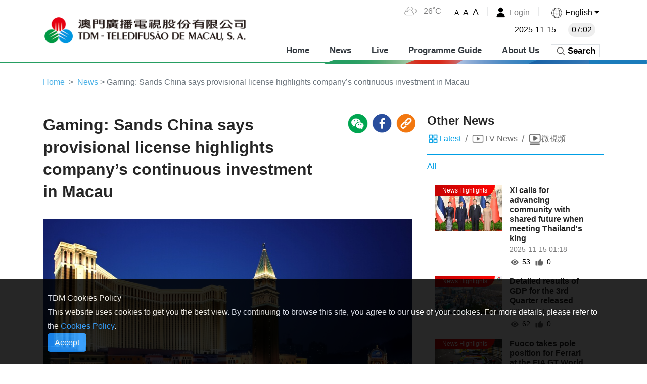

--- FILE ---
content_type: application/x-javascript
request_url: https://cdn2.tdm.com.mo/static/js/chunk-0828cbb8.0baa34ed.js
body_size: 11791
content:
(window.webpackJsonp=window.webpackJsonp||[]).push([["chunk-0828cbb8"],{"02c5":function(t,e,r){"use strict";var i=r("e7d8"),o=(r("db74"),r("ed08"));function n(t,e){t=function(t){var e=t.$options.seoInfo;if(e)return e.call(t)}(t);e.lang=Object(o.a)(i.default.locale),e.title=t&&t.title||i.default.t("TDM"),e.description=t&&t.description||"",e.keywords=t&&t.keywords||"",e.metas=t&&t.metas||'<meta name="insight-app-sec-validation" content="6bf5da92-7aa1-4166-87f7-27eef3f74b1a" />',e.metastring=t&&t.metastring||""}e.a=function(){n(this,document)}},"37c4":function(t,e,r){t.exports=r.p+"static/img/wechat.e0c6cbca.png"},"5b2d":function(t,e){t.exports="[data-uri]"},"6ad3":function(t,e,r){t.exports=r.p+"static/img/link.c12c16d8.png"},d044:function(t,e,r){var m;t.exports=function(){function r(t){this.mode=n.MODE_8BIT_BYTE,this.data=t,this.parsedData=[];for(var e=0,r=this.data.length;e<r;e++){var i=[],o=this.data.charCodeAt(e);o>65536?(i[0]=240|(1835008&o)>>>18,i[1]=128|(258048&o)>>>12,i[2]=128|(4032&o)>>>6,i[3]=128|63&o):o>2048?(i[0]=224|(61440&o)>>>12,i[1]=128|(4032&o)>>>6,i[2]=128|63&o):o>128?(i[0]=192|(1984&o)>>>6,i[1]=128|63&o):i[0]=o,this.parsedData.push(i)}this.parsedData=Array.prototype.concat.apply([],this.parsedData),this.parsedData.length!=this.data.length&&(this.parsedData.unshift(191),this.parsedData.unshift(187),this.parsedData.unshift(239))}function h(t,e){this.typeNumber=t,this.errorCorrectLevel=e,this.modules=null,this.moduleCount=0,this.dataCache=null,this.dataList=[]}r.prototype={getLength:function(t){return this.parsedData.length},write:function(t){for(var e=0,r=this.parsedData.length;e<r;e++)t.put(this.parsedData[e],8)}},h.prototype={addData:function(t){var e=new r(t);this.dataList.push(e),this.dataCache=null},isDark:function(t,e){if(t<0||this.moduleCount<=t||e<0||this.moduleCount<=e)throw new Error(t+","+e);return this.modules[t][e]},getModuleCount:function(){return this.moduleCount},make:function(){this.makeImpl(!1,this.getBestMaskPattern())},makeImpl:function(t,e){this.moduleCount=4*this.typeNumber+17,this.modules=new Array(this.moduleCount);for(var r=0;r<this.moduleCount;r++){this.modules[r]=new Array(this.moduleCount);for(var i=0;i<this.moduleCount;i++)this.modules[r][i]=null}this.setupPositionProbePattern(0,0),this.setupPositionProbePattern(this.moduleCount-7,0),this.setupPositionProbePattern(0,this.moduleCount-7),this.setupPositionAdjustPattern(),this.setupTimingPattern(),this.setupTypeInfo(t,e),this.typeNumber>=7&&this.setupTypeNumber(t),null==this.dataCache&&(this.dataCache=h.createData(this.typeNumber,this.errorCorrectLevel,this.dataList)),this.mapData(this.dataCache,e)},setupPositionProbePattern:function(t,e){for(var r=-1;r<=7;r++)if(!(t+r<=-1||this.moduleCount<=t+r))for(var i=-1;i<=7;i++)e+i<=-1||this.moduleCount<=e+i||(this.modules[t+r][e+i]=0<=r&&r<=6&&(0==i||6==i)||0<=i&&i<=6&&(0==r||6==r)||2<=r&&r<=4&&2<=i&&i<=4)},getBestMaskPattern:function(){for(var t=0,e=0,r=0;r<8;r++){this.makeImpl(!0,r);var i=w.getLostPoint(this);(0==r||t>i)&&(t=i,e=r)}return e},createMovieClip:function(t,e,r){var i=t.createEmptyMovieClip(e,r),o=1;this.make();for(var n=0;n<this.modules.length;n++)for(var a=n*o,s=0;s<this.modules[n].length;s++){var h=s*o,l=this.modules[n][s];l&&(i.beginFill(0,100),i.moveTo(h,a),i.lineTo(h+o,a),i.lineTo(h+o,a+o),i.lineTo(h,a+o),i.endFill())}return i},setupTimingPattern:function(){for(var t=8;t<this.moduleCount-8;t++)null==this.modules[t][6]&&(this.modules[t][6]=t%2==0);for(var e=8;e<this.moduleCount-8;e++)null==this.modules[6][e]&&(this.modules[6][e]=e%2==0)},setupPositionAdjustPattern:function(){for(var t=w.getPatternPosition(this.typeNumber),e=0;e<t.length;e++)for(var r=0;r<t.length;r++){var i=t[e],o=t[r];if(null==this.modules[i][o])for(var n=-2;n<=2;n++)for(var a=-2;a<=2;a++)this.modules[i+n][o+a]=-2==n||2==n||-2==a||2==a||0==n&&0==a}},setupTypeNumber:function(t){for(var e=w.getBCHTypeNumber(this.typeNumber),r=0;r<18;r++){var i=!t&&1==(e>>r&1);this.modules[Math.floor(r/3)][r%3+this.moduleCount-8-3]=i}for(r=0;r<18;r++){i=!t&&1==(e>>r&1);this.modules[r%3+this.moduleCount-8-3][Math.floor(r/3)]=i}},setupTypeInfo:function(t,e){for(var r=this.errorCorrectLevel<<3|e,i=w.getBCHTypeInfo(r),o=0;o<15;o++){var n=!t&&1==(i>>o&1);o<6?this.modules[o][8]=n:o<8?this.modules[o+1][8]=n:this.modules[this.moduleCount-15+o][8]=n}for(o=0;o<15;o++){n=!t&&1==(i>>o&1);o<8?this.modules[8][this.moduleCount-o-1]=n:o<9?this.modules[8][15-o-1+1]=n:this.modules[8][15-o-1]=n}this.modules[this.moduleCount-8][8]=!t},mapData:function(t,e){for(var r=-1,i=this.moduleCount-1,o=7,n=0,a=this.moduleCount-1;a>0;a-=2){6==a&&a--;while(1){for(var s=0;s<2;s++)if(null==this.modules[i][a-s]){var h=!1;n<t.length&&(h=1==(t[n]>>>o&1));var l=w.getMask(e,i,a-s);l&&(h=!h),this.modules[i][a-s]=h,o--,-1==o&&(n++,o=7)}if(i+=r,i<0||this.moduleCount<=i){i-=r,r=-r;break}}}}},h.PAD0=236,h.PAD1=17,h.createData=function(t,e,r){for(var i=u.getRSBlocks(t,e),o=new l,n=0;n<r.length;n++){var a=r[n];o.put(a.mode,4),o.put(a.getLength(),w.getLengthInBits(a.mode,t)),a.write(o)}var s=0;for(n=0;n<i.length;n++)s+=i[n].dataCount;if(o.getLengthInBits()>8*s)throw new Error("code length overflow. ("+o.getLengthInBits()+">"+8*s+")");o.getLengthInBits()+4<=8*s&&o.put(0,4);while(o.getLengthInBits()%8!=0)o.putBit(!1);while(1){if(o.getLengthInBits()>=8*s)break;if(o.put(h.PAD0,8),o.getLengthInBits()>=8*s)break;o.put(h.PAD1,8)}return h.createBytes(o,i)},h.createBytes=function(t,e){for(var r=0,i=0,o=0,n=new Array(e.length),a=new Array(e.length),s=0;s<e.length;s++){var h=e[s].dataCount,l=e[s].totalCount-h;i=Math.max(i,h),o=Math.max(o,l),n[s]=new Array(h);for(var u=0;u<n[s].length;u++)n[s][u]=255&t.buffer[u+r];r+=h;var g=w.getErrorCorrectPolynomial(l),c=new E(n[s],g.getLength()-1),d=c.mod(g);a[s]=new Array(g.getLength()-1);for(u=0;u<a[s].length;u++){var f=u+d.getLength()-a[s].length;a[s][u]=f>=0?d.get(f):0}}var A=0;for(u=0;u<e.length;u++)A+=e[u].totalCount;var p=new Array(A),m=0;for(u=0;u<i;u++)for(s=0;s<e.length;s++)u<n[s].length&&(p[m++]=n[s][u]);for(u=0;u<o;u++)for(s=0;s<e.length;s++)u<a[s].length&&(p[m++]=a[s][u]);return p};for(var n={MODE_NUMBER:1,MODE_ALPHA_NUM:2,MODE_8BIT_BYTE:4,MODE_KANJI:8},s={L:1,M:0,Q:3,H:2},i={PATTERN000:0,PATTERN001:1,PATTERN010:2,PATTERN011:3,PATTERN100:4,PATTERN101:5,PATTERN110:6,PATTERN111:7},w={PATTERN_POSITION_TABLE:[[],[6,18],[6,22],[6,26],[6,30],[6,34],[6,22,38],[6,24,42],[6,26,46],[6,28,50],[6,30,54],[6,32,58],[6,34,62],[6,26,46,66],[6,26,48,70],[6,26,50,74],[6,30,54,78],[6,30,56,82],[6,30,58,86],[6,34,62,90],[6,28,50,72,94],[6,26,50,74,98],[6,30,54,78,102],[6,28,54,80,106],[6,32,58,84,110],[6,30,58,86,114],[6,34,62,90,118],[6,26,50,74,98,122],[6,30,54,78,102,126],[6,26,52,78,104,130],[6,30,56,82,108,134],[6,34,60,86,112,138],[6,30,58,86,114,142],[6,34,62,90,118,146],[6,30,54,78,102,126,150],[6,24,50,76,102,128,154],[6,28,54,80,106,132,158],[6,32,58,84,110,136,162],[6,26,54,82,110,138,166],[6,30,58,86,114,142,170]],G15:1335,G18:7973,G15_MASK:21522,getBCHTypeInfo:function(t){var e=t<<10;while(w.getBCHDigit(e)-w.getBCHDigit(w.G15)>=0)e^=w.G15<<w.getBCHDigit(e)-w.getBCHDigit(w.G15);return(t<<10|e)^w.G15_MASK},getBCHTypeNumber:function(t){var e=t<<12;while(w.getBCHDigit(e)-w.getBCHDigit(w.G18)>=0)e^=w.G18<<w.getBCHDigit(e)-w.getBCHDigit(w.G18);return t<<12|e},getBCHDigit:function(t){var e=0;while(0!=t)e++,t>>>=1;return e},getPatternPosition:function(t){return w.PATTERN_POSITION_TABLE[t-1]},getMask:function(t,e,r){switch(t){case i.PATTERN000:return(e+r)%2==0;case i.PATTERN001:return e%2==0;case i.PATTERN010:return r%3==0;case i.PATTERN011:return(e+r)%3==0;case i.PATTERN100:return(Math.floor(e/2)+Math.floor(r/3))%2==0;case i.PATTERN101:return e*r%2+e*r%3==0;case i.PATTERN110:return(e*r%2+e*r%3)%2==0;case i.PATTERN111:return(e*r%3+(e+r)%2)%2==0;default:throw new Error("bad maskPattern:"+t)}},getErrorCorrectPolynomial:function(t){for(var e=new E([1],0),r=0;r<t;r++)e=e.multiply(new E([1,o.gexp(r)],0));return e},getLengthInBits:function(t,e){if(1<=e&&e<10)switch(t){case n.MODE_NUMBER:return 10;case n.MODE_ALPHA_NUM:return 9;case n.MODE_8BIT_BYTE:return 8;case n.MODE_KANJI:return 8;default:throw new Error("mode:"+t)}else if(e<27)switch(t){case n.MODE_NUMBER:return 12;case n.MODE_ALPHA_NUM:return 11;case n.MODE_8BIT_BYTE:return 16;case n.MODE_KANJI:return 10;default:throw new Error("mode:"+t)}else{if(!(e<41))throw new Error("type:"+e);switch(t){case n.MODE_NUMBER:return 14;case n.MODE_ALPHA_NUM:return 13;case n.MODE_8BIT_BYTE:return 16;case n.MODE_KANJI:return 12;default:throw new Error("mode:"+t)}}},getLostPoint:function(t){for(var e=t.getModuleCount(),r=0,i=0;i<e;i++)for(var o=0;o<e;o++){for(var n=0,a=t.isDark(i,o),s=-1;s<=1;s++)if(!(i+s<0||e<=i+s))for(var h=-1;h<=1;h++)o+h<0||e<=o+h||0==s&&0==h||a==t.isDark(i+s,o+h)&&n++;n>5&&(r+=3+n-5)}for(i=0;i<e-1;i++)for(o=0;o<e-1;o++){var l=0;t.isDark(i,o)&&l++,t.isDark(i+1,o)&&l++,t.isDark(i,o+1)&&l++,t.isDark(i+1,o+1)&&l++,0!=l&&4!=l||(r+=3)}for(i=0;i<e;i++)for(o=0;o<e-6;o++)t.isDark(i,o)&&!t.isDark(i,o+1)&&t.isDark(i,o+2)&&t.isDark(i,o+3)&&t.isDark(i,o+4)&&!t.isDark(i,o+5)&&t.isDark(i,o+6)&&(r+=40);for(o=0;o<e;o++)for(i=0;i<e-6;i++)t.isDark(i,o)&&!t.isDark(i+1,o)&&t.isDark(i+2,o)&&t.isDark(i+3,o)&&t.isDark(i+4,o)&&!t.isDark(i+5,o)&&t.isDark(i+6,o)&&(r+=40);var u=0;for(o=0;o<e;o++)for(i=0;i<e;i++)t.isDark(i,o)&&u++;var g=Math.abs(100*u/e/e-50)/5;return r+=10*g,r}},o={glog:function(t){if(t<1)throw new Error("glog("+t+")");return o.LOG_TABLE[t]},gexp:function(t){while(t<0)t+=255;while(t>=256)t-=255;return o.EXP_TABLE[t]},EXP_TABLE:new Array(256),LOG_TABLE:new Array(256)},t=0;t<8;t++)o.EXP_TABLE[t]=1<<t;for(t=8;t<256;t++)o.EXP_TABLE[t]=o.EXP_TABLE[t-4]^o.EXP_TABLE[t-5]^o.EXP_TABLE[t-6]^o.EXP_TABLE[t-8];for(t=0;t<255;t++)o.LOG_TABLE[o.EXP_TABLE[t]]=t;function E(t,e){if(void 0==t.length)throw new Error(t.length+"/"+e);var r=0;while(r<t.length&&0==t[r])r++;this.num=new Array(t.length-r+e);for(var i=0;i<t.length-r;i++)this.num[i]=t[i+r]}function u(t,e){this.totalCount=t,this.dataCount=e}function l(){this.buffer=[],this.length=0}E.prototype={get:function(t){return this.num[t]},getLength:function(){return this.num.length},multiply:function(t){for(var e=new Array(this.getLength()+t.getLength()-1),r=0;r<this.getLength();r++)for(var i=0;i<t.getLength();i++)e[r+i]^=o.gexp(o.glog(this.get(r))+o.glog(t.get(i)));return new E(e,0)},mod:function(t){if(this.getLength()-t.getLength()<0)return this;for(var e=o.glog(this.get(0))-o.glog(t.get(0)),r=new Array(this.getLength()),i=0;i<this.getLength();i++)r[i]=this.get(i);for(i=0;i<t.getLength();i++)r[i]^=o.gexp(o.glog(t.get(i))+e);return new E(r,0).mod(t)}},u.RS_BLOCK_TABLE=[[1,26,19],[1,26,16],[1,26,13],[1,26,9],[1,44,34],[1,44,28],[1,44,22],[1,44,16],[1,70,55],[1,70,44],[2,35,17],[2,35,13],[1,100,80],[2,50,32],[2,50,24],[4,25,9],[1,134,108],[2,67,43],[2,33,15,2,34,16],[2,33,11,2,34,12],[2,86,68],[4,43,27],[4,43,19],[4,43,15],[2,98,78],[4,49,31],[2,32,14,4,33,15],[4,39,13,1,40,14],[2,121,97],[2,60,38,2,61,39],[4,40,18,2,41,19],[4,40,14,2,41,15],[2,146,116],[3,58,36,2,59,37],[4,36,16,4,37,17],[4,36,12,4,37,13],[2,86,68,2,87,69],[4,69,43,1,70,44],[6,43,19,2,44,20],[6,43,15,2,44,16],[4,101,81],[1,80,50,4,81,51],[4,50,22,4,51,23],[3,36,12,8,37,13],[2,116,92,2,117,93],[6,58,36,2,59,37],[4,46,20,6,47,21],[7,42,14,4,43,15],[4,133,107],[8,59,37,1,60,38],[8,44,20,4,45,21],[12,33,11,4,34,12],[3,145,115,1,146,116],[4,64,40,5,65,41],[11,36,16,5,37,17],[11,36,12,5,37,13],[5,109,87,1,110,88],[5,65,41,5,66,42],[5,54,24,7,55,25],[11,36,12],[5,122,98,1,123,99],[7,73,45,3,74,46],[15,43,19,2,44,20],[3,45,15,13,46,16],[1,135,107,5,136,108],[10,74,46,1,75,47],[1,50,22,15,51,23],[2,42,14,17,43,15],[5,150,120,1,151,121],[9,69,43,4,70,44],[17,50,22,1,51,23],[2,42,14,19,43,15],[3,141,113,4,142,114],[3,70,44,11,71,45],[17,47,21,4,48,22],[9,39,13,16,40,14],[3,135,107,5,136,108],[3,67,41,13,68,42],[15,54,24,5,55,25],[15,43,15,10,44,16],[4,144,116,4,145,117],[17,68,42],[17,50,22,6,51,23],[19,46,16,6,47,17],[2,139,111,7,140,112],[17,74,46],[7,54,24,16,55,25],[34,37,13],[4,151,121,5,152,122],[4,75,47,14,76,48],[11,54,24,14,55,25],[16,45,15,14,46,16],[6,147,117,4,148,118],[6,73,45,14,74,46],[11,54,24,16,55,25],[30,46,16,2,47,17],[8,132,106,4,133,107],[8,75,47,13,76,48],[7,54,24,22,55,25],[22,45,15,13,46,16],[10,142,114,2,143,115],[19,74,46,4,75,47],[28,50,22,6,51,23],[33,46,16,4,47,17],[8,152,122,4,153,123],[22,73,45,3,74,46],[8,53,23,26,54,24],[12,45,15,28,46,16],[3,147,117,10,148,118],[3,73,45,23,74,46],[4,54,24,31,55,25],[11,45,15,31,46,16],[7,146,116,7,147,117],[21,73,45,7,74,46],[1,53,23,37,54,24],[19,45,15,26,46,16],[5,145,115,10,146,116],[19,75,47,10,76,48],[15,54,24,25,55,25],[23,45,15,25,46,16],[13,145,115,3,146,116],[2,74,46,29,75,47],[42,54,24,1,55,25],[23,45,15,28,46,16],[17,145,115],[10,74,46,23,75,47],[10,54,24,35,55,25],[19,45,15,35,46,16],[17,145,115,1,146,116],[14,74,46,21,75,47],[29,54,24,19,55,25],[11,45,15,46,46,16],[13,145,115,6,146,116],[14,74,46,23,75,47],[44,54,24,7,55,25],[59,46,16,1,47,17],[12,151,121,7,152,122],[12,75,47,26,76,48],[39,54,24,14,55,25],[22,45,15,41,46,16],[6,151,121,14,152,122],[6,75,47,34,76,48],[46,54,24,10,55,25],[2,45,15,64,46,16],[17,152,122,4,153,123],[29,74,46,14,75,47],[49,54,24,10,55,25],[24,45,15,46,46,16],[4,152,122,18,153,123],[13,74,46,32,75,47],[48,54,24,14,55,25],[42,45,15,32,46,16],[20,147,117,4,148,118],[40,75,47,7,76,48],[43,54,24,22,55,25],[10,45,15,67,46,16],[19,148,118,6,149,119],[18,75,47,31,76,48],[34,54,24,34,55,25],[20,45,15,61,46,16]],u.getRSBlocks=function(t,e){var r=u.getRsBlockTable(t,e);if(void 0==r)throw new Error("bad rs block @ typeNumber:"+t+"/errorCorrectLevel:"+e);for(var i=r.length/3,o=[],n=0;n<i;n++)for(var a=r[3*n+0],s=r[3*n+1],h=r[3*n+2],l=0;l<a;l++)o.push(new u(s,h));return o},u.getRsBlockTable=function(t,e){switch(e){case s.L:return u.RS_BLOCK_TABLE[4*(t-1)+0];case s.M:return u.RS_BLOCK_TABLE[4*(t-1)+1];case s.Q:return u.RS_BLOCK_TABLE[4*(t-1)+2];case s.H:return u.RS_BLOCK_TABLE[4*(t-1)+3];default:return}},l.prototype={get:function(t){var e=Math.floor(t/8);return 1==(this.buffer[e]>>>7-t%8&1)},put:function(t,e){for(var r=0;r<e;r++)this.putBit(1==(t>>>e-r-1&1))},getLengthInBits:function(){return this.length},putBit:function(t){var e=Math.floor(this.length/8);this.buffer.length<=e&&this.buffer.push(0),t&&(this.buffer[e]|=128>>>this.length%8),this.length++}};var g=[[17,14,11,7],[32,26,20,14],[53,42,32,24],[78,62,46,34],[106,84,60,44],[134,106,74,58],[154,122,86,64],[192,152,108,84],[230,180,130,98],[271,213,151,119],[321,251,177,137],[367,287,203,155],[425,331,241,177],[458,362,258,194],[520,412,292,220],[586,450,322,250],[644,504,364,280],[718,560,394,310],[792,624,442,338],[858,666,482,382],[929,711,509,403],[1003,779,565,439],[1091,857,611,461],[1171,911,661,511],[1273,997,715,535],[1367,1059,751,593],[1465,1125,805,625],[1528,1190,868,658],[1628,1264,908,698],[1732,1370,982,742],[1840,1452,1030,790],[1952,1538,1112,842],[2068,1628,1168,898],[2188,1722,1228,958],[2303,1809,1283,983],[2431,1911,1351,1051],[2563,1989,1423,1093],[2699,2099,1499,1139],[2809,2213,1579,1219],[2953,2331,1663,1273]];function e(){return"undefined"!=typeof CanvasRenderingContext2D}function a(){var t=!1,e=navigator.userAgent;if(/android/i.test(e)){t=!0;var r=e.toString().match(/android ([0-9]\.[0-9])/i);r&&r[1]&&(t=parseFloat(r[1]))}return t}var c=function(){var t=function(t,e){this._el=t,this._htOption=e};return t.prototype.draw=function(t){var e=this._htOption,r=this._el,i=t.getModuleCount();Math.floor(e.width/i),Math.floor(e.height/i);function o(t,e){var r=document.createElementNS("http://www.w3.org/2000/svg",t);for(var i in e)e.hasOwnProperty(i)&&r.setAttribute(i,e[i]);return r}this.clear();var n=o("svg",{viewBox:"0 0 "+String(i)+" "+String(i),width:"100%",height:"100%",fill:e.colorLight});n.setAttributeNS("http://www.w3.org/2000/xmlns/","xmlns:xlink","http://www.w3.org/1999/xlink"),r.appendChild(n),n.appendChild(o("rect",{fill:e.colorLight,width:"100%",height:"100%"})),n.appendChild(o("rect",{fill:e.colorDark,width:"1",height:"1",id:"template"}));for(var a=0;a<i;a++)for(var s=0;s<i;s++)if(t.isDark(a,s)){var h=o("use",{x:String(s),y:String(a)});h.setAttributeNS("http://www.w3.org/1999/xlink","href","#template"),n.appendChild(h)}},t.prototype.clear=function(){while(this._el.hasChildNodes())this._el.removeChild(this._el.lastChild)},t}(),d,f="svg"===document.documentElement.tagName.toLowerCase()?c:e()?function(){function t(){this._elImage.src=this._elCanvas.toDataURL("image/png"),this._elImage.style.display="block",this._elCanvas.style.display="none"}if(this._android&&this._android<=2.1){var u=1/window.devicePixelRatio,g=CanvasRenderingContext2D.prototype.drawImage;CanvasRenderingContext2D.prototype.drawImage=function(t,e,r,i,o,n,a,s,h){if("nodeName"in t&&/img/i.test(t.nodeName))for(var l=arguments.length-1;l>=1;l--)arguments[l]=arguments[l]*u;else"undefined"==typeof s&&(arguments[1]*=u,arguments[2]*=u,arguments[3]*=u,arguments[4]*=u);g.apply(this,arguments)}}function e(t,e){var r=this;if(r._fFail=e,r._fSuccess=t,null===r._bSupportDataURI){var i=document.createElement("img"),o=function(){r._bSupportDataURI=!1,r._fFail&&r._fFail.call(r)},n=function(){r._bSupportDataURI=!0,r._fSuccess&&r._fSuccess.call(r)};return i.onabort=o,i.onerror=o,i.onload=n,void(i.src="[data-uri]")}!0===r._bSupportDataURI&&r._fSuccess?r._fSuccess.call(r):!1===r._bSupportDataURI&&r._fFail&&r._fFail.call(r)}var r=function(t,e){this._bIsPainted=!1,this._android=a(),this._htOption=e,this._elCanvas=document.createElement("canvas"),this._elCanvas.width=e.width,this._elCanvas.height=e.height,t.appendChild(this._elCanvas),this._el=t,this._oContext=this._elCanvas.getContext("2d"),this._bIsPainted=!1,this._elImage=document.createElement("img"),this._elImage.alt="Scan me!",this._elImage.style.display="none",this._el.appendChild(this._elImage),this._bSupportDataURI=null};return r.prototype.draw=function(t){var e=this._elImage,r=this._oContext,i=this._htOption,o=t.getModuleCount(),n=i.width/o,a=i.height/o,s=Math.round(n),h=Math.round(a);e.style.display="none",this.clear();for(var l=0;l<o;l++)for(var u=0;u<o;u++){var g=t.isDark(l,u),c=u*n,d=l*a;r.strokeStyle=g?i.colorDark:i.colorLight,r.lineWidth=1,r.fillStyle=g?i.colorDark:i.colorLight,r.fillRect(c,d,n,a),r.strokeRect(Math.floor(c)+.5,Math.floor(d)+.5,s,h),r.strokeRect(Math.ceil(c)-.5,Math.ceil(d)-.5,s,h)}this._bIsPainted=!0},r.prototype.makeImage=function(){this._bIsPainted&&e.call(this,t)},r.prototype.isPainted=function(){return this._bIsPainted},r.prototype.clear=function(){this._oContext.clearRect(0,0,this._elCanvas.width,this._elCanvas.height),this._bIsPainted=!1},r.prototype.round=function(t){return t?Math.floor(1e3*t)/1e3:t},r}():function(){var t=function(t,e){this._el=t,this._htOption=e};return t.prototype.draw=function(t){for(var e=this._htOption,r=this._el,i=t.getModuleCount(),o=Math.floor(e.width/i),n=Math.floor(e.height/i),a=['<table style="border:0;border-collapse:collapse;">'],s=0;s<i;s++){a.push("<tr>");for(var h=0;h<i;h++)a.push('<td style="border:0;border-collapse:collapse;padding:0;margin:0;width:'+o+"px;height:"+n+"px;background-color:"+(t.isDark(s,h)?e.colorDark:e.colorLight)+';"></td>');a.push("</tr>")}a.push("</table>"),r.innerHTML=a.join("");var l=r.childNodes[0],u=(e.width-l.offsetWidth)/2,g=(e.height-l.offsetHeight)/2;u>0&&g>0&&(l.style.margin=g+"px "+u+"px")},t.prototype.clear=function(){this._el.innerHTML=""},t}();function A(t,e){for(var r=1,i=p(t),o=0,n=g.length;o<=n;o++){var a=0;switch(e){case s.L:a=g[o][0];break;case s.M:a=g[o][1];break;case s.Q:a=g[o][2];break;case s.H:a=g[o][3];break}if(i<=a)break;r++}if(r>g.length)throw new Error("Too long data");return r}function p(t){var e=encodeURI(t).toString().replace(/\%[0-9a-fA-F]{2}/g,"a");return e.length+(e.length!=t?3:0)}return(m=function(t,e){if(this._htOption={width:256,height:256,typeNumber:4,colorDark:"#000000",colorLight:"#ffffff",correctLevel:s.H},"string"===typeof e&&(e={text:e}),e)for(var r in e)this._htOption[r]=e[r];"string"==typeof t&&(t=document.getElementById(t)),this._htOption.useSVG&&(f=c),this._android=a(),this._el=t,this._oQRCode=null,this._oDrawing=new f(this._el,this._htOption),this._htOption.text&&this.makeCode(this._htOption.text)}).prototype.makeCode=function(t){this._oQRCode=new h(A(t,this._htOption.correctLevel),this._htOption.correctLevel),this._oQRCode.addData(t),this._oQRCode.make(),this._el.title=t,this._oDrawing.draw(this._oQRCode),this.makeImage()},m.prototype.makeImage=function(){"function"==typeof this._oDrawing.makeImage&&(!this._android||this._android>=3)&&this._oDrawing.makeImage()},m.prototype.clear=function(){this._oDrawing.clear()},m.CorrectLevel=s,m}()}}]);